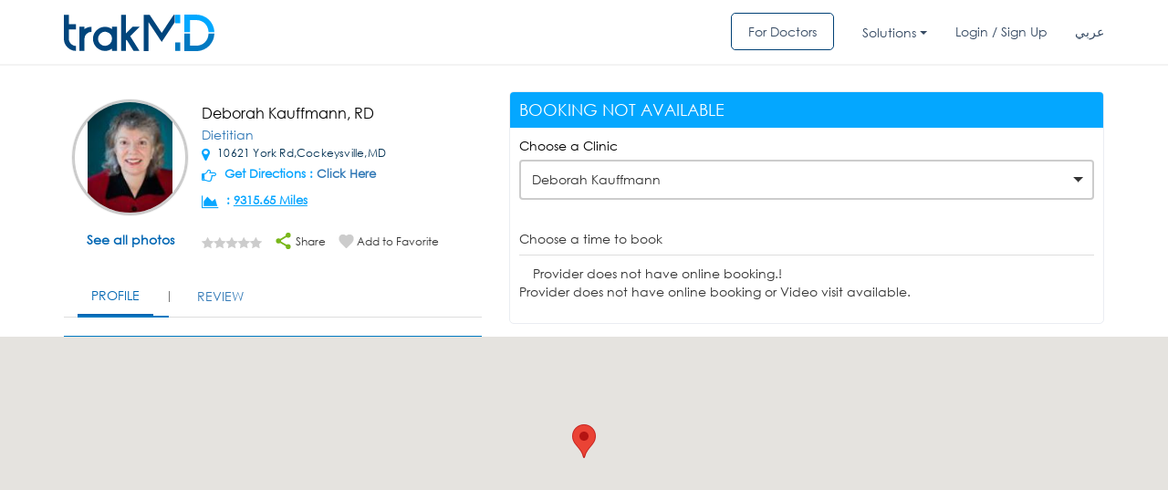

--- FILE ---
content_type: application/javascript
request_url: https://trakmd.com//js/trakmd_front.js
body_size: 16912
content:
/*!
 * jQuery Browser Plugin 0.1.0
 * https://github.com/gabceb/jquery-browser-plugin
 *
 * Original jquery-browser code Copyright 2005, 2015 jQuery Foundation, Inc. and other contributors
 * http://jquery.org/license
 *
 * Modifications Copyright 2015 Gabriel Cebrian
 * https://github.com/gabceb
 *
 * Released under the MIT license
 *
 * Date: 23-11-2015
 */!function(a){"function"==typeof define&&define.amd?define(["jquery"],function(b){return a(b)}):"object"==typeof module&&"object"==typeof module.exports?module.exports=a(require("jquery")):a(window.jQuery)}(function(a){"use strict";function b(a){void 0===a&&(a=window.navigator.userAgent),a=a.toLowerCase();var b=/(edge)\/([\w.]+)/.exec(a)||/(opr)[\/]([\w.]+)/.exec(a)||/(chrome)[ \/]([\w.]+)/.exec(a)||/(iemobile)[\/]([\w.]+)/.exec(a)||/(version)(applewebkit)[ \/]([\w.]+).*(safari)[ \/]([\w.]+)/.exec(a)||/(webkit)[ \/]([\w.]+).*(version)[ \/]([\w.]+).*(safari)[ \/]([\w.]+)/.exec(a)||/(webkit)[ \/]([\w.]+)/.exec(a)||/(opera)(?:.*version|)[ \/]([\w.]+)/.exec(a)||/(msie) ([\w.]+)/.exec(a)||a.indexOf("trident")>=0&&/(rv)(?::| )([\w.]+)/.exec(a)||a.indexOf("compatible")<0&&/(mozilla)(?:.*? rv:([\w.]+)|)/.exec(a)||[],c=/(ipad)/.exec(a)||/(ipod)/.exec(a)||/(windows phone)/.exec(a)||/(iphone)/.exec(a)||/(kindle)/.exec(a)||/(silk)/.exec(a)||/(android)/.exec(a)||/(win)/.exec(a)||/(mac)/.exec(a)||/(linux)/.exec(a)||/(cros)/.exec(a)||/(playbook)/.exec(a)||/(bb)/.exec(a)||/(blackberry)/.exec(a)||[],d={},e={browser:b[5]||b[3]||b[1]||"",version:b[2]||b[4]||"0",versionNumber:b[4]||b[2]||"0",platform:c[0]||""};if(e.browser&&(d[e.browser]=!0,d.version=e.version,d.versionNumber=parseInt(e.versionNumber,10)),e.platform&&(d[e.platform]=!0),(d.android||d.bb||d.blackberry||d.ipad||d.iphone||d.ipod||d.kindle||d.playbook||d.silk||d["windows phone"])&&(d.mobile=!0),(d.cros||d.mac||d.linux||d.win)&&(d.desktop=!0),(d.chrome||d.opr||d.safari)&&(d.webkit=!0),d.rv||d.iemobile){var f="msie";e.browser=f,d[f]=!0}if(d.edge){delete d.edge;var g="msedge";e.browser=g,d[g]=!0}if(d.safari&&d.blackberry){var h="blackberry";e.browser=h,d[h]=!0}if(d.safari&&d.playbook){var i="playbook";e.browser=i,d[i]=!0}if(d.bb){var j="blackberry";e.browser=j,d[j]=!0}if(d.opr){var k="opera";e.browser=k,d[k]=!0}if(d.safari&&d.android){var l="android";e.browser=l,d[l]=!0}if(d.safari&&d.kindle){var m="kindle";e.browser=m,d[m]=!0}if(d.safari&&d.silk){var n="silk";e.browser=n,d[n]=!0}return d.name=e.browser,d.platform=e.platform,d}return window.jQBrowser=b(window.navigator.userAgent),window.jQBrowser.uaMatch=b,a&&(a.browser=window.jQBrowser),window.jQBrowser});

function get_user_location(callback) {
    // Try HTML5 geolocation.
    if (navigator.geolocation) {
        navigator.geolocation.getCurrentPosition(function (position) {
            var pos = {
                lat: position.coords.latitude,
                lng: position.coords.longitude
            };
            $('.distance_cal').each(function(){
                var lat = $(this).attr('data-lat');
                var long = $(this).attr('data-long');
                var doctor_id = $(this).attr('data-doctor-id');
                var cont = $(this);
                if(cont.hasClass('done_')){

                } else {
                $.ajax({
                    type:'post',
                    url:'/ajax/get_distance.php',
                    data:{
                        lat:pos.lat,
                        long:pos.lng,
                        doctor_id:doctor_id
                    },
                    dataType:'json',
                    success:function(data){
                        cont.text(data.data);
                        cont.addClass('done_');
                    }
                }); 
                }
            });
             callback({
                status:true,
                loc: pos.lat+','+pos.lng
            });
        }, function (errr) {
            console.log(errr);
            handleLocationError(true);
            callback({
                status:false,
                loc:'',
                msg:'Please allow TrakMD to access your location.'
            });
        });
    } else {
        // Browser doesn't support Geolocation
        handleLocationError(false);
        console.log('browser is not supported');
        callback({
                status:false,
                loc:'',
                msg:'Your browser is not supported!'
            });
    }
}

function handleLocationError(browserHasGeolocation, infoWindow, pos) {
    $('.distance_cal').each(function(){
        $(this).text('--');
    });
}
var global_location_attr = null;
$(function(){
    var location_requested = true;
    if (typeof get_u_location !== 'undefined') {
        location_requested = get_u_location;
    }
    if(location_requested){
        if(window.location.pathname === "/" || window.location.pathname.includes("/doctors") || window.location.pathname.includes("/doctor/p") || window.location.pathname.includes("/listsearch") || window.location.pathname.includes("/calendardetail")){
            get_user_location(function(loc_data){
                global_location_attr = loc_data;
            });
        }
    }
});

function hideBanner(banner){
    setCookie(banner,'YES',10000);
    $('.top_banner').hide();
}


function setCookie(name,value,days) {
    var expires = "";
    if (days) {
        var date = new Date();
        date.setTime(date.getTime() + (days*24*60*60*1000));
        expires = "; expires=" + date.toUTCString();
    }
    document.cookie = name + "=" + (value || "")  + expires + "; path=/";
}
function getCookie(name) {
    var nameEQ = name + "=";
    var ca = document.cookie.split(';');
    for(var i=0;i < ca.length;i++) {
        var c = ca[i];
        while (c.charAt(0)==' ') c = c.substring(1,c.length);
        if (c.indexOf(nameEQ) == 0) return c.substring(nameEQ.length,c.length);
    }
    return null;
}
function eraseCookie(name) {   
    document.cookie = name+'=; Max-Age=-99999999;';  
}


function answerQuestion(answer,quenumber){
    answered[quenumber] = answer;

    if(answer === 'none' || answer === '0'){
        $('.button-next').attr('disabled',true);
        return false;
    }
    $('.button-next').attr('disabled',false);
}

function inputChange(value,num){
    if(num === 1){
        if(!value){
            $('.button-next').attr('disabled',true);
            $('.field_error').text(age_field_error);
            return false;
        }
        if(!$.isNumeric(value)){
            $('.button-next').attr('disabled',true);
            return false;
        }

        answered[1] = value;
        $('.button-next').attr('disabled',false);
        return true;
    } else {
        if(!value){
            $('.button-next').attr('disabled',true);
           // $('.field_error').text('Please enter value');
            return false;
        }
        answered[num] = value;
        $('.button-next').attr('disabled',false);
        return true;
    }
    return true;
}
function loadQuestion(num){
    var question_data = questions_in[num];
    var is_answered = answered[num];
    console.log(is_answered);
    var next = num + 1;
    var prev = num - 1;
    var que_answered = is_answered === undefined || is_answered === null ? false:true;
    var next_exist = typeof questions_in[next] == undefined || questions_in[next] == null ? false:true;
    var prev_exist = prev <= 0 ? false:true;
    var htm = '<div class="progress_dots">'+
                        '<ul>';

                        for (let index = 1; index <= total_questions; index++) {
                            if(index === num){
                                htm += '<li class="current"><div class="dot"></div></li>';
                            } else {
                                htm += '<li><div class="dot"></div></li>';
                            }
                        }
                        htm += '</ul>'+
                    '</div>'+
            ' <h2 class="question">'+question_data.title+'</h2>'+
            '<p class="question_text">'+question_data.text+'</p>'+
            '<div class="actions radio-toolbar">'+
                '<ul>';
                    if(question_data.fieldtype === 'option'){
                        $.each(question_data.options,(index ,element)=> {
                            var indexanswer = 1;

                            if(index === 'yes'){
                                indexanswer = 1;
                            }

                            if(index === 'No'){
                                indexanswer = 2;
                            }

                            if(index === 'unsure'){
                                indexanswer = 1;
                            }

                            if(index === 'Male'){
                                indexanswer = 1;
                            }
                            if(index === 'Female'){
                                indexanswer = 2;
                            }
                            var checked = false;
                            if(que_answered){
                                checked = is_answered === indexanswer ? 'checked':'';
                            }
                            htm += '<li>'+
                                    '<input type="radio" id="radio'+index+'" '+checked+' name="answered" value="'+index+'">'+
                                    '<label for="radio'+index+'" onclick="answerQuestion('+indexanswer+','+num+');">'+element+'</label>'+
                                '</li>';
                        });
                    }

                    if(question_data.fieldtype === 'slider'){
                        if(que_answered){
                            value_in = is_answered;
                        } else {
                            value_in = question_data.preselected;
                            answerQuestion(value_in,num);
                            que_answered = true;
                        }
                        htm += '<div class="range-slider">'+
                        '<span class="label_">'+select_age_text+'</span>'+
                            '<input class="range-slider__range" onChange="rangechange(this.value,'+num+');" type="range" value="'+value_in+'" min="0" max="'+question_data.range+'">'+
                            '<span class="range-slider__value">0</span>'+
                        '</div>';
                    }

                    if(question_data.fieldtype === 'dropdown'){
                        htm += '<select class="form-control" onChange="rangechange(this.value,'+num+');">';
                        $.each(question_data.options,(index ,element)=> {
                            var selected = '';
                            if(que_answered){
                                selected = is_answered === index ? 'selected':'';
                            }
                            htm += '<option value="'+index+'" '+selected+'>'+element+'</option>';
                        }); 
                        htm += '</select>';
                    }

                    if(question_data.fieldtype === 'autocomplete'){
                        value_in = '';
                        if(que_answered){
                            value_in = is_answered;
                        }
                        htm += '<div class="text_field">'+
                            '<input class="form-control auto_complete_'+num+'" oninput="inputChange(this.value,'+num+');" onChange="inputChange(this.value,'+num+');" placeholder="'+question_data.placeholder+'" type="text" value="'+value_in+'">'+
                            '<span class="field_error"></span>'+
                        '</div>';
                       
                        
                        
                    }

                    if(question_data.fieldtype === 'text'){
                        if(que_answered){
                            value_in = is_answered;
                        } else {
                            value_in = question_data.preselected;
                            answerQuestion(value_in,num);
                            que_answered = true;
                        }
                        htm += '<div class="text_field">'+
                            '<input class="" oninput="inputChange(this.value,'+num+');" placeholder="'+question_data.placeholder+'" type="text" value="'+value_in+'">'+
                            '<span class="field_error"></span>'+
                        '</div>';
                    }
    htm += '</ul>'+
            '</div>'+
            '<div class="follow_buttons">';
                        if(prev_exist){
                            htm += '<a href="javascript:void(0);" class="button-mobile-previous" onclick="loadPrevious('+prev+')"><i class="fa fa-chevron-left"></i>&nbsp;'+previous_text+'</a>';
                            htm += '<button type="button" class="btn btn-default pull-left button-prev" onclick="loadPrevious('+prev+')"><i class="fa fa-chevron-left" aria-hidden="true"></i> '+previous_text+'</button>';
                        }
                        
                        if(next_exist){
                            var is_next_disabled = que_answered ? '':'disabled';
                            htm += '<button type="button" class="btn btn-primary pull-right button-next" '+is_next_disabled+' onclick="loadNext('+num+','+next+')"><i class="fa fa-chevron-right" aria-hidden="true"></i> '+continue_text+'</button>';
                        } else {
                            var is_next_disabled = que_answered ? '':'disabled';
                            htm += '<button type="button" class="btn btn-primary pull-right result_button button-next" '+is_next_disabled+' onclick="loadResults()"><i class="fa fa-chevron-right" aria-hidden="true"></i> '+get_result+'</button>';
                        }
            htm += '</div>';

    $('.dataquestion').html(htm);
    $('.dataquestion').fadeIn();
    
    if(question_data.fieldtype === 'slider'){
        rangeSlider();
    }
    if(question_data.fieldtype === 'autocomplete'){
        var valuen = '';
        if(que_answered){
            valuen = is_answered;
        }

       loadAutocomplete(num,valuen);
    }
}

function loadNext(current,num){
    loadQuestion(num);
}
function loadPrevious(num){
    loadQuestion(num);
}

function loadAutocomplete(num,pre_value){
    var question_data = questions_in[num];
    var autocomp = $( ".auto_complete_"+num ).autocomplete({
        minLength: 0,
        source: question_data.options,
        focus: function( event, ui ) {
            return false;
        },
        select: function( event, ui ) {
            $(".auto_complete_"+num).val(ui.item.label);
            answerQuestion(ui.item.label,num);
            $('.button-next').attr('disabled',false);
            return false;
        }
    }).focus(function(){     
        $(this).autocomplete("search")
    });

    if(pre_value){
        console.log('pre_value_found' + pre_value);
            autocomp.val(pre_value);
    }
}

function loadResults(){
    var question_j = JSON.stringify(questions_in, null, 2);
    var answers = JSON.stringify(answered, null, 2);
    var button = $('.result_button');
    button.attr('disabled',true);
    button.html('<i class="fa fa-circle-o-notch fa-5 fa-spin" aria-hidden="true"></i>');
    var formdata = new FormData();
    formdata.append('questions',question_j);
    formdata.append('answers',answers);
    $.ajax({
        type:'post',
        url:'/ajax/complete_check.php',
        data:formdata,
        processData:false,
        contentType:false,
        cahe:false,
        dataType:'json',
        success:function(data){
            $('.checker_container').toggleClass('active result_active');
            $('.question_div').hide();
            $('#result'+data.score).show();
            goToByScroll('result'+data.score);
            return false;
        }
    }); 
}
function startQue(){
    $('.page_button').hide();
    $('.page_desc').addClass('hide');
    $('.page_desc_2').removeClass('hide');
    $('.checker_container').addClass('active');
    loadQuestion(1);
    $('.question_div').show();
    $('.page_button_additional').show();
    goToByScroll('checker_div');
}
function rangechange(value,num){
    answerQuestion(value,num);
}
function goToByScroll(id) {
    // Remove "link" from the ID
    id = id.replace("link", "");
    // Scroll
    $('html,body').animate({
        scrollTop: $("#" + id).offset().top
    }, 'slow');
}
var rangeSlider = function(){
    var slider = $('.range-slider'),
        range = $('.range-slider__range'),
        value = $('.range-slider__value');

        var rangeval= range.val();
        console.log('valuevalue: '+rangeval);
        value.html(rangeval);
        range.on('input', function(){
            value.html(this.value);
        });
    
  };